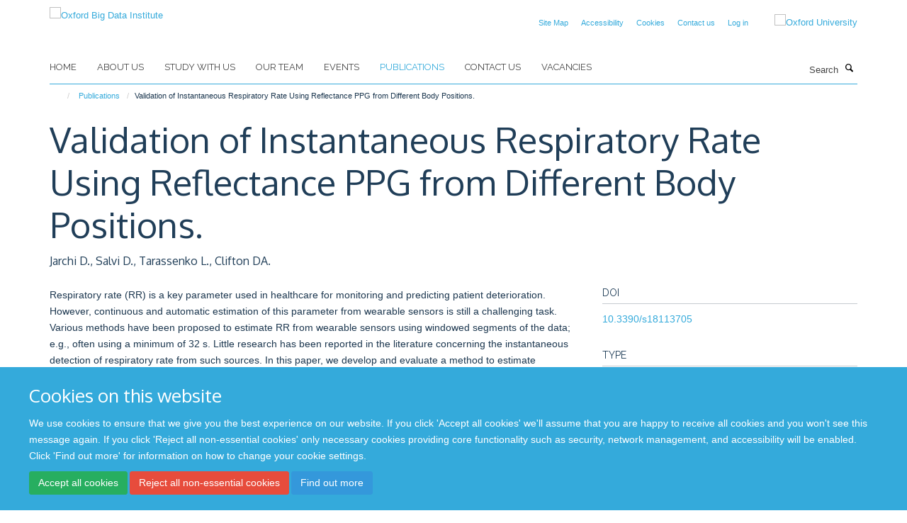

--- FILE ---
content_type: application/x-javascript;charset=utf-8
request_url: https://www.bdi.ox.ac.uk/portal_javascripts/Turnkey%20Theme/resourcecollective.cookielawcookielaw_banner-cachekey-32eab81073904a36676de0eef563a6c5.js
body_size: 359
content:

/* - ++resource++collective.cookielaw/cookielaw_banner.js - */
// https://www.bdi.ox.ac.uk/portal_javascripts/++resource++collective.cookielaw/cookielaw_banner.js?original=1
$(function(){if(!(document.cookie.includes('haiku_cookies'))){$('#cookienotification').slideDown()}
$('a.cookie-continue').click(function(event){event.preventDefault();var date=new Date();date.setTime(date.getTime()+(30*24*60*60*1000));expires="; expires="+date.toUTCString();document.cookie="haiku_cookies_enabled=1"+expires+"; path=/";$('#cookienotification').slideUp()})
$('a.cookie-disable').click(function(event){event.preventDefault();var date=new Date();date.setTime(date.getTime()+(30*24*60*60*1000));expires="; expires="+date.toUTCString();document.cookie="haiku_cookies_banner=1"+expires+"; path=/";$('#cookienotification').slideUp()})})
